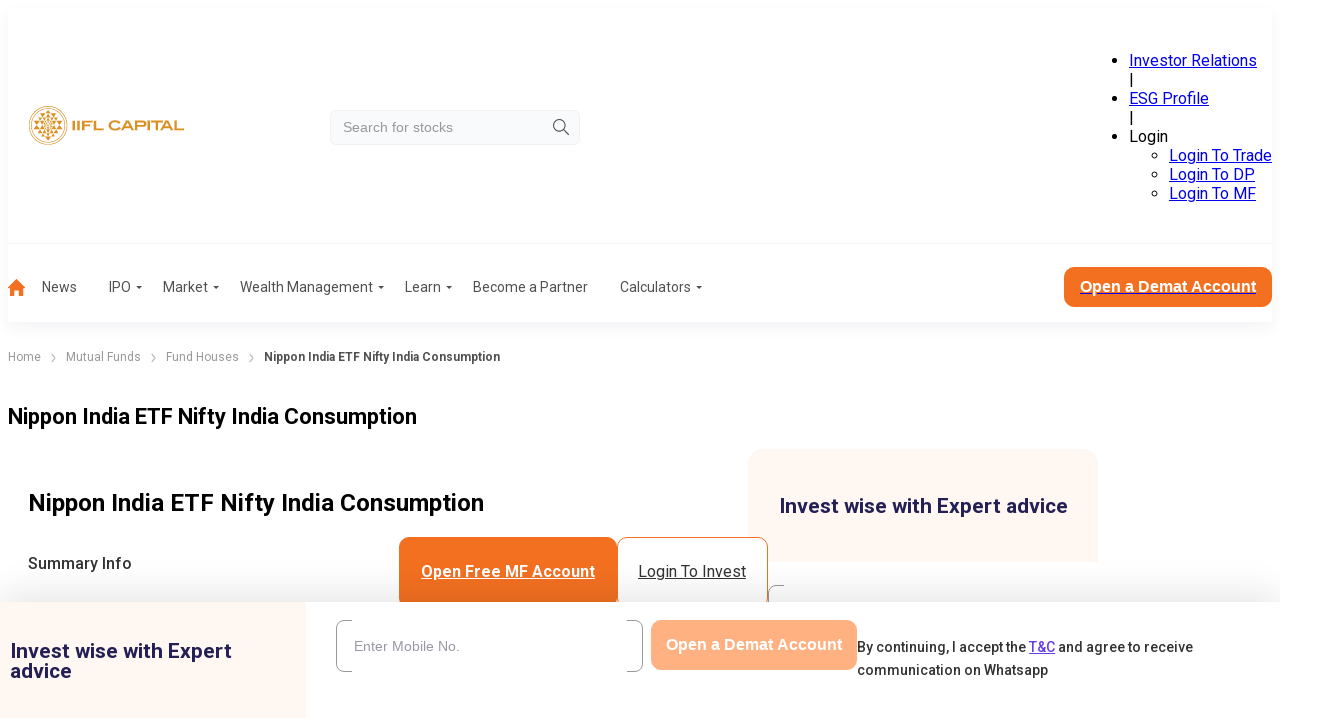

--- FILE ---
content_type: text/css; charset=UTF-8
request_url: https://www.indiainfoline.com/_next/static/css/a92f7ae6f7319b0c.css
body_size: 3035
content:
.PBK8bS [data-class*=menuLabelList] label p{min-width:162px}.J7ANfb{color:#333;font-size:18px;font-weight:700;line-height:21.09px;margin-bottom:20px}@media(min-width:1200px){.J7ANfb{font-size:22px;line-height:25.78px}.W5BDCL{display:none}}.ORGuPx{display:none}@media(min-width:1200px){.ORGuPx{display:block}}.qx4XPH{margin-bottom:20px}@media(min-width:1200px){.qx4XPH{margin-bottom:30px}}.qx4XPH .eEiSEm{margin-bottom:31px}.qx4XPH .eEiSEm .c1aHA7{font-size:16px;font-weight:600;line-height:24px;margin-bottom:11px}@media(min-width:1200px){.qx4XPH .eEiSEm .c1aHA7{font-size:18px;line-height:21.09px;margin-bottom:16px}}.qx4XPH .eEiSEm .b4rtbC{color:#999;font-size:12px;font-weight:400;line-height:14.06px}@media(min-width:1200px){.qx4XPH .eEiSEm .b4rtbC{font-size:14px;font-weight:400;line-height:16.41px}}.VfVgwD{display:flex;flex-direction:column-reverse;gap:20px}@media(min-width:1200px){.VfVgwD{flex-direction:row;gap:30px}}.zBt5qw{display:flex;flex-direction:column;gap:20px;width:100%}@media(min-width:1200px){.zBt5qw{gap:30px;max-width:750px;width:100%}}.zBt5qw ._3EOBi7 [data-class*=itemCard] [data-class*=itemTitle]{font-size:14px;font-weight:700;line-height:18px;margin-bottom:12px}@media(min-width:1200px){.zBt5qw ._3EOBi7 [data-class*=itemCard] [data-class*=itemTitle]{font-size:20px;line-height:23.44px}}.zBt5qw ._3EOBi7 [data-class*=itemCard] [data-class*=shortInfo]{font-size:12px;font-weight:400;line-height:18px}@media(min-width:1200px){.zBt5qw ._3EOBi7 [data-class*=itemCard] [data-class*=shortInfo]{font-size:14px;line-height:21px}}.zBt5qw ._3EOBi7 [data-class*=itemCard] [data-class*=dateTimeParaTag]{font-weight:400;line-height:14.06px}.zBt5qw ._3EOBi7 .oFeiAa .NLa5IJ{color:#5a51a3;font-size:16px;font-weight:600;line-height:18.75px;text-transform:uppercase}@media(min-width:1200px){.zBt5qw ._3EOBi7 .oFeiAa .NLa5IJ{font-size:18px;line-height:21.09px}}.zBt5qw ._3EOBi7 .oFeiAa .U9_BbN{margin-bottom:10px}.zBt5qw ._3EOBi7 .oFeiAa .U9_BbN a{font-size:16px;font-weight:400;line-height:18.75px}@media(min-width:1200px){.zBt5qw ._3EOBi7 .oFeiAa .U9_BbN a{font-size:18px;line-height:21.09px}}.zBt5qw ._3EOBi7 .oFeiAa>div:not(:last-child){border-bottom:1px dotted #d8d8d8;margin-bottom:21px;padding-bottom:22px}.Gzvxwr{display:flex;flex-direction:column;gap:20px;width:100%}@media(min-width:1200px){.Gzvxwr{gap:30px;max-width:350px}}._7_tZzv img{border-radius:20px}.FDXhuJ [data-class*=expertFormWrapper]{margin-top:0}.IYACzK [data-class*=itemCard]{border-bottom:1px dotted #d8d8d8;margin-bottom:22px;padding-bottom:20px}.IYACzK [data-class*=itemCard] [data-class*=itemTitle]{font-size:16px;line-height:20px;margin-bottom:14px}@media(min-width:1200px){.IYACzK [data-class*=itemCard] [data-class*=itemTitle]{line-height:18.75px}}.IYACzK [data-class*=itemCard] [data-class*=dateTimeParaTag]{display:none}.IYACzK [data-class*=shortInfo]{line-height:21px}.IYACzK [data-class*=itemCard]:last-child{margin-bottom:30px}.IYACzK .lt0bNa{color:#5a51a3;font-size:16px;font-weight:600;line-height:18.75px;text-transform:uppercase}@media(min-width:1200px){.IYACzK .lt0bNa{font-size:18px;line-height:21.09px}}.IYACzK .U9_BbN{margin-bottom:10px}.IYACzK .U9_BbN a{font-size:16px;font-weight:400;line-height:18.75px}@media(min-width:1200px){.IYACzK .U9_BbN a{font-size:18px;line-height:21.09px}}.dSbkX_{display:none}@media(min-width:1200px){.dSbkX_{display:block}}.UxVSQm{display:block}@media(min-width:1200px){.UxVSQm{display:none}}.xL1Vmd{color:#333}.S9C6UH .ZFHQlA{font-size:16px;font-weight:600;line-height:18.75px}@media(min-width:1200px){.S9C6UH .ZFHQlA{font-size:18px;line-height:21.09px}}.gpoXhs{color:#333;font-size:14px;font-weight:400;line-height:22px}.gpoXhs h1{color:#333;font-size:18px;font-weight:600;margin-bottom:20px}@media(min-width:1200px){.gpoXhs h1{font-size:30px}}.gpoXhs h2{color:#5a51a3;font-size:16px;font-weight:600;list-style:18.75px;margin-bottom:20px;text-transform:none}@media(min-width:1200px){.gpoXhs h2{font-size:18px;font-weight:21px}}.gpoXhs h3{color:#333;font-size:14px;font-weight:600;margin-bottom:10px}@media(min-width:1200px){.gpoXhs h3{font-size:16px}}.gpoXhs h4{color:#333;font-size:12px;font-weight:600;margin-bottom:10px}@media(min-width:1200px){.gpoXhs h4{font-size:14px}}.gpoXhs h5{color:#333;font-size:11px;font-weight:600;margin-bottom:10px}@media(min-width:1200px){.gpoXhs h5{font-size:13px}}.gpoXhs a,.gpoXhs div{font-weight:400;margin-bottom:10px}.gpoXhs p{color:#333;font-size:14px;line-height:22px;margin-bottom:14px}@media(min-width:1200px){.gpoXhs p{line-height:22px;margin-bottom:14px}}.gpoXhs figure{display:flex;flex-direction:column;margin:0 0 16px;padding:0}.gpoXhs figure img,.gpoXhs img{display:block;height:auto;margin:10px 0;max-width:100%}.gpoXhs figure[class*=alignleft],.gpoXhs img[align=left]{float:left;margin-right:8px}.gpoXhs em,.gpoXhs figcaption{color:#777;font-size:14px;font-style:italic;text-align:left}.gpoXhs em a,.gpoXhs figcaption a{font-size:14px!important}.gpoXhs ol,.gpoXhs ul{margin-bottom:20px}.gpoXhs ol li,.gpoXhs ul li{color:#333;font-size:14px;margin-bottom:15px}.gpoXhs ol li::marker,.gpoXhs ul li::marker{color:#f37021}.gpoXhs ol li p,.gpoXhs ol li ul li,.gpoXhs ul li p,.gpoXhs ul li ul li{color:#333;font-size:14px;line-height:22px}.gpoXhs>ul>li{color:#333;font-size:14px;font-weight:22px}.gpoXhs blockquote{font-size:20px;font-weight:600;line-height:26px;margin:0}@media(min-width:1200px){.gpoXhs blockquote{font-size:24px}}.gpoXhs .UupA9L{background-color:#007bff;border-radius:5px;color:#fff;display:inline-block;padding:10px 20px;text-decoration:none;transition:background-color .3s}.gpoXhs .UupA9L:hover{background-color:#0056b3}.gpoXhs a{color:#633ee3}.gpoXhs strong{font-weight:700}.gpoXhs>:last-child,.gpoXhs>:last-child :last-child{margin-bottom:0}.bsmsKU{background:#fff;border-radius:20px;padding:20px;width:100%}.bsmsKU h2{font-size:16px;font-weight:600;line-height:26px;margin-bottom:20px}@media(min-width:1200px){.bsmsKU h2{font-size:18px}}.bsmsKU h5{color:#333;font-size:14px;font-weight:600;line-height:16.41px}.bsmsKU a{color:#333;font-size:12px;font-weight:400;line-height:21px}.bsmsKU a:hover{color:#633ee3;text-decoration:underline}.bsmsKU ._yerD2{border-bottom:1px dotted rgba(0,0,0,.2);display:flex;flex-direction:column;padding:20px 0 20.63px}.bsmsKU ._yerD2 h5{padding-bottom:15px}.bsmsKU ._yerD2 a:not(:last-child){padding-bottom:20px}.bsmsKU ._yerD2:first-child{padding:0 0 20.63px}.bsmsKU ._yerD2:last-child{border-bottom:none;padding:0}.bsmsKU .Dcwuvq{align-items:flex-start;display:flex;flex-direction:column}@media(min-width:1200px){.bsmsKU .Dcwuvq{flex-direction:row}}.bsmsKU .Dcwuvq ._yerD2{width:100%}@media(min-width:1200px){.bsmsKU .Dcwuvq ._yerD2{border-bottom:none;border-right:1px dashed #d8d8d8;padding:0 60px;width:-moz-max-content;width:max-content}.bsmsKU .Dcwuvq ._yerD2:first-child{padding:0 60px 0 0}}.bsmsKU .Dcwuvq ._yerD2:last-child{border-right:none}.bsmsKU .DbIMqa ._5eL942{color:#333}.V2Nk40 [data-class*=menuLabelList] label p{min-width:99px}.OLjvFC{color:#333;font-size:18px;font-weight:700;line-height:21px;margin-bottom:20px}@media(min-width:1200px){.OLjvFC{font-size:22px;line-height:26px}}.g4_RoE{color:#5a51a3;font-size:16px;font-weight:600;line-height:18.75px;text-transform:uppercase}@media(min-width:1200px){.g4_RoE{font-size:18px;line-height:21.09px}}._5n01jA{margin-bottom:20px}@media(min-width:1200px){._5n01jA{margin-bottom:30px}}.FdReyy{display:flex;flex-direction:column-reverse;gap:20px}@media(min-width:1200px){.FdReyy{flex-direction:row;gap:30px}}.d26wer{display:flex;flex-direction:column;gap:20px;width:100%}@media(min-width:1200px){.d26wer{gap:30px;max-width:750px;width:100%}}.d26wer .lrJ1jr .J6tikY .HPLgFz{line-height:18.75px}@media(min-width:1200px){.d26wer .lrJ1jr .J6tikY .HPLgFz{line-height:21.09px}}.d26wer .lrJ1jr .J6tikY [data-class*=shortInfo]{font-weight:400;line-height:21px}.d26wer .lrJ1jr .J6tikY [data-class*=titleAndDesc] h3{font-size:16px;line-height:22px}@media(min-width:1200px){.d26wer .lrJ1jr .J6tikY [data-class*=titleAndDesc] h3{line-height:18.75px}}.d26wer .lrJ1jr .J6tikY [data-class*=titleAndDesc] p{line-height:20px}@media(min-width:1200px){.d26wer .lrJ1jr .J6tikY [data-class*=titleAndDesc] p{line-height:21px}}.d26wer .lrJ1jr .J6tikY [data-class*=titleAndDesc] p:last-child{line-height:14.06px}.d26wer .lrJ1jr .J6tikY .eYAEJN{margin-bottom:10px}.d26wer .lrJ1jr .J6tikY .eYAEJN a{font-size:16px;font-weight:400;line-height:18.75px}@media(min-width:1200px){.d26wer .lrJ1jr .J6tikY .eYAEJN a{font-size:18px;line-height:21.09px}}.d26wer .lrJ1jr .J6tikY>div:not(:last-child){border-bottom:1px dotted #d8d8d8;margin-bottom:21px;padding-bottom:22px}.J7Q_dq{display:flex;flex-direction:column;gap:20px;width:100%}@media(min-width:1200px){.J7Q_dq{gap:30px;max-width:350px}}._3IboNF img{border-radius:20px}._9t89ER [data-class*=expertFormWrapper]{margin-top:0}.pupxEn [data-class*=itemCard]{border-bottom:1px dotted #d8d8d8;margin-bottom:22px;padding-bottom:20px}.pupxEn [data-class*=itemCard] [data-class*=itemTitle]{font-size:16px;line-height:20px;margin-bottom:14px}@media(min-width:1200px){.pupxEn [data-class*=itemCard] [data-class*=itemTitle]{line-height:18.75px}}.pupxEn [data-class*=itemCard] [data-class*=dateTimeParaTag]{display:none}.pupxEn [data-class*=shortInfo]{line-height:21px}.pupxEn [data-class*=itemCard]:last-child{margin-bottom:30px}.pupxEn .eYAEJN{margin-bottom:10px}.pupxEn .eYAEJN a{font-size:16px;font-weight:400;line-height:18.75px}@media(min-width:1200px){.pupxEn .eYAEJN a{font-size:18px;line-height:21.09px}}.RKe1qb{display:none}@media(min-width:1200px){.RKe1qb{display:block}}._6PMA0y{display:block}@media(min-width:1200px){._6PMA0y{display:none}}._8TvIqQ{color:#333}.PnquaK [data-class*=tableVarB-Outer] table{margin-bottom:0;margin-top:0}.PnquaK [data-class*=tableVarB-Outer] table thead tr th:first-child{padding-left:0}.PnquaK [data-class*=tableVarB-Outer] table tbody tr td{padding:15px}@media(min-width:1200px){.PnquaK [data-class*=tableVarB-Outer] table tbody tr td{padding:20px}}.PnquaK [data-class*=tableVarB-Outer] table tbody tr td:first-child{padding-left:0}.mMvzOP{color:#5a51a3;font-size:16px;font-weight:600;line-height:24px;margin-bottom:10px}@media(min-width:1200px){.mMvzOP{font-size:18px;font-weight:600;line-height:21.09px}}.IetaY4{font-size:12px;font-weight:400;line-height:16px}@media(min-width:1200px){.IetaY4{font-size:14px;line-height:18px}}.IetaY4:hover{color:#f37021;cursor:pointer;-webkit-text-decoration:underline #f37021;text-decoration:underline #f37021}.i1oLtF{font-size:12px;font-weight:400;line-height:16px}@media(min-width:1200px){.i1oLtF{font-size:14px;line-height:18px}}.SLmB8B{font-size:12px;font-weight:400;line-height:21px}@media(min-width:1200px){.SLmB8B{font-size:14px}}.ExheTS,.NMGbYM{font-size:12px;line-height:21px}@media(min-width:1200px){.ExheTS,.NMGbYM{font-size:14px;font-weight:400}}.qcPjY3{color:#2dc06b}._9BnwcN{color:#e6371f}._daZrE{display:flex;flex-flow:row wrap;gap:20px;margin-bottom:12px}._daZrE [data-class*=dropdown-Outer] label{line-height:25px}.vMLNUA{display:flex;flex-direction:column;gap:20px;row-gap:15px}@media(min-width:1200px){.vMLNUA{flex-direction:row;gap:30px}}.vMLNUA .CSHDhH fieldset{background-color:#fff;border:none;border-radius:5px;margin-bottom:2px}.vMLNUA .CSHDhH label{font-size:12px;padding:9px 15px;text-align:center}.vMLNUA .CSHDhH input:checked+label{background-color:#ffebd8;border-radius:5px;color:#f26f21;font-size:12px;font-weight:700;padding:9px 15px}.QsQcTx [data-class*=selectedValue],._6wPOwg [data-class*=selectedValue]{overflow:hidden;text-overflow:ellipsis;white-space:nowrap;width:105px}.dq7HLM{color:#333;font-size:14px;font-weight:400;line-height:22px;max-height:450px;overflow:hidden;overflow-y:auto;scrollbar-width:thin}.dq7HLM h1{color:#333;font-size:18px;font-weight:600;margin-bottom:20px}@media(min-width:1200px){.dq7HLM h1{font-size:30px}}.dq7HLM h2{color:#5a51a3;font-size:16px;font-weight:600;list-style:18.75px;margin-bottom:20px;text-transform:none}@media(min-width:1200px){.dq7HLM h2{font-size:18px;font-weight:21px}}.dq7HLM h3{color:#333;font-size:14px;font-weight:600;margin-bottom:10px}@media(min-width:1200px){.dq7HLM h3{font-size:16px}}.dq7HLM h4{color:#333;font-size:12px;font-weight:600;margin-bottom:10px}@media(min-width:1200px){.dq7HLM h4{font-size:14px}}.dq7HLM h5{color:#333;font-size:11px;font-weight:600;margin-bottom:10px}@media(min-width:1200px){.dq7HLM h5{font-size:13px}}.dq7HLM a,.dq7HLM div{font-weight:400;margin-bottom:10px}.dq7HLM p{color:#333;font-size:14px;line-height:22px;margin-bottom:14px}@media(min-width:1200px){.dq7HLM p{line-height:22px;margin-bottom:14px}}.dq7HLM figure{display:flex;flex-direction:column;margin:0 0 16px;padding:0}.dq7HLM figure img,.dq7HLM img{display:block;height:auto;margin:10px 0;max-width:100%}.dq7HLM figure[class*=alignleft],.dq7HLM img[align=left]{float:left;margin-right:8px}.dq7HLM em,.dq7HLM figcaption{color:#777;font-size:14px;font-style:italic;text-align:left}.dq7HLM em a,.dq7HLM figcaption a{font-size:14px!important}.dq7HLM ol,.dq7HLM ul{margin-bottom:20px}.dq7HLM ol li,.dq7HLM ul li{color:#333;font-size:14px;margin-bottom:15px}.dq7HLM ol li::marker,.dq7HLM ul li::marker{color:#f37021}.dq7HLM ol li p,.dq7HLM ol li ul li,.dq7HLM ul li p,.dq7HLM ul li ul li{color:#333;font-size:14px;line-height:22px}.dq7HLM>ul>li{color:#333;font-size:14px;font-weight:22px}.dq7HLM blockquote{font-size:20px;font-weight:600;line-height:26px;margin:0}@media(min-width:1200px){.dq7HLM blockquote{font-size:24px}}.dq7HLM ._6NQoWz{background-color:#007bff;border-radius:5px;color:#fff;display:inline-block;padding:10px 20px;text-decoration:none;transition:background-color .3s}.dq7HLM ._6NQoWz:hover{background-color:#0056b3}.dq7HLM a{color:#633ee3}.dq7HLM strong{font-weight:700}.dq7HLM>:last-child,.dq7HLM>:last-child :last-child{margin-bottom:0}.fkHLZH{border-radius:5px;font-size:12px;padding:20px 0}@media(min-width:1200px){.fkHLZH{font-size:14px}}.w087XG [data-class*=menuLabelList] label p{min-width:162px}.qVK6r3{color:#333;font-size:18px;font-weight:700;line-height:21px;margin-bottom:20px}@media(min-width:1200px){.qVK6r3{font-size:22px;line-height:26px}}.iV87l3{color:#5a51a3;font-size:16px;font-weight:600;line-height:18.75px;text-transform:uppercase}@media(min-width:1200px){.iV87l3{font-size:18px;line-height:21.09px}}.jkzlix{margin-bottom:20px}@media(min-width:1200px){.jkzlix{margin-bottom:30px}}.jkzlix .LqIBEL{margin-bottom:31px}.jkzlix .LqIBEL .Iolvbq{font-size:16px;font-weight:600;line-height:24px;margin-bottom:11px}@media(min-width:1200px){.jkzlix .LqIBEL .Iolvbq{font-size:18px;line-height:21.09px;margin-bottom:16px}}.jkzlix .LqIBEL .HmHUmX{color:#999;font-size:12px;font-weight:400;line-height:14.06px}@media(min-width:1200px){.jkzlix .LqIBEL .HmHUmX{font-size:14px;font-weight:400;line-height:16.41px}}.J9ZH_A{display:flex;flex-direction:column-reverse;gap:20px}@media(min-width:1200px){.J9ZH_A{flex-direction:row;gap:30px}}.XM8BXF{display:flex;flex-direction:column;gap:20px;width:100%}@media(min-width:1200px){.XM8BXF{gap:30px;max-width:750px;width:100%}}.XM8BXF .QEtQIJ [data-class*=itemCard] [data-class*=itemTitle]{font-size:14px;font-weight:700;line-height:18px;margin-bottom:12px}@media(min-width:1200px){.XM8BXF .QEtQIJ [data-class*=itemCard] [data-class*=itemTitle]{font-size:20px;line-height:23.44px}}.XM8BXF .QEtQIJ [data-class*=itemCard] [data-class*=shortInfo]{font-size:12px;font-weight:400;line-height:18px}@media(min-width:1200px){.XM8BXF .QEtQIJ [data-class*=itemCard] [data-class*=shortInfo]{font-size:14px;line-height:21px}}.XM8BXF .QEtQIJ [data-class*=itemCard] [data-class*=dateTimeParaTag]{font-weight:400;line-height:14.06px}.XM8BXF .QEtQIJ .QYcn_K .gPagEt{color:#5a51a3;font-size:16px;font-weight:600;line-height:18.75px;text-transform:uppercase}@media(min-width:1200px){.XM8BXF .QEtQIJ .QYcn_K .gPagEt{font-size:18px;line-height:21.09px}}.XM8BXF .QEtQIJ .QYcn_K .oaqA8p{margin-bottom:10px}.XM8BXF .QEtQIJ .QYcn_K .oaqA8p a{font-size:16px;font-weight:400;line-height:18.75px}@media(min-width:1200px){.XM8BXF .QEtQIJ .QYcn_K .oaqA8p a{font-size:18px;line-height:21.09px}}.XM8BXF .QEtQIJ .QYcn_K>div:not(:last-child){border-bottom:1px dotted #d8d8d8;margin-bottom:21px;padding-bottom:22px}.Rs7GWk{display:flex;flex-direction:column;gap:20px;width:100%}@media(min-width:1200px){.Rs7GWk{gap:30px;max-width:350px}}.IcWAJu img{border-radius:20px}.d190wV [data-class*=expertFormWrapper]{margin-top:0}._6Z7RS [data-class*=itemCard]{border-bottom:1px dotted #d8d8d8;margin-bottom:22px;padding-bottom:20px}._6Z7RS [data-class*=itemCard] [data-class*=itemTitle]{font-size:16px;line-height:20px;margin-bottom:14px}@media(min-width:1200px){._6Z7RS [data-class*=itemCard] [data-class*=itemTitle]{line-height:18.75px}}._6Z7RS [data-class*=itemCard] [data-class*=dateTimeParaTag]{display:none}._6Z7RS [data-class*=shortInfo]{font-weight:400;line-height:21px}._6Z7RS [data-class*=itemCard]:last-child{margin-bottom:30px}._6Z7RS .oaqA8p{margin-bottom:10px}._6Z7RS .oaqA8p a{font-size:16px;font-weight:400;line-height:18.75px}@media(min-width:1200px){._6Z7RS .oaqA8p a{font-size:18px;line-height:21.09px}}.vg2UY7{display:none}@media(min-width:1200px){.vg2UY7{display:block}}._1UIjXv{display:block}@media(min-width:1200px){._1UIjXv{display:none}}._7bH4ov{color:#333}.eIIXQU h2{line-height:22.09px}.f9l9om{color:#333;font-size:14px;font-weight:400;line-height:22px}._30ECa1 [data-class*=tableVarB-Outer] table{margin-bottom:0;margin-top:0}._30ECa1 [data-class*=tableVarB-Outer] table thead tr th:first-child{padding-left:0}._30ECa1 [data-class*=tableVarB-Outer] table tbody tr td{padding:15px}@media(min-width:1200px){._30ECa1 [data-class*=tableVarB-Outer] table tbody tr td{padding:20px}}._30ECa1 [data-class*=tableVarB-Outer] table tbody tr td:first-child{padding-left:0}.wEIVV_{font-size:12px;line-height:16px}@media(min-width:1200px){.wEIVV_{font-size:14px;line-height:18px}}.wEIVV_:hover{color:#f37021;cursor:pointer;-webkit-text-decoration:underline #f37021;text-decoration:underline #f37021}.Kdkjb9{font-size:12px;line-height:16px}@media(min-width:1200px){.Kdkjb9{font-size:14px;line-height:18px}}.k81sjX{font-size:12px;line-height:21px}@media(min-width:1200px){.k81sjX{font-size:14px;line-height:21px}}.dhv4Gh{font-size:12px;line-height:16px}@media(min-width:1200px){.dhv4Gh{font-size:14px;line-height:21px}}.QQDLrj{align-items:center;display:flex;gap:5px;justify-content:end}.QQDLrj span{font-size:12px;font-weight:400;line-height:16px}@media(min-width:1200px){.QQDLrj span{font-size:14px;line-height:21px}}.MUh1EB{color:#2dc06b}.wbvJTr{color:#e6371f}.c7SD6P{align-items:end;display:flex;gap:15px;margin-bottom:15px}@media(min-width:1200px){.c7SD6P{gap:0;justify-content:space-between}}.c7SD6P .U3qziQ ._836iTx{background-color:#f9fafb;background-position:calc(100% - 10px) 8px;background-repeat:no-repeat;background-size:16px;border:1px solid #f0f2f4;border-radius:6px;color:#333;font-size:14px;height:35px;outline:none;padding:12px 40px 12px 12px;transition:width .4s ease-in-out;width:100%}@media(min-width:1200px){.c7SD6P .U3qziQ ._836iTx{min-width:245px}}.c7SD6P .U3qziQ ._836iTx::-moz-placeholder{color:#999;font-size:12px;line-height:14.06px}.c7SD6P .U3qziQ ._836iTx::placeholder{color:#999;font-size:12px;line-height:14.06px}.jPuWSB{padding-top:30px}@media(min-width:1200px){.jPuWSB{font-size:18px;line-height:21px}}.JRP9b3 [data-class*=selectedValue]{overflow:hidden;text-align:left;text-overflow:ellipsis;white-space:nowrap;width:85px}@media(min-width:1200px){.JRP9b3 [data-class*=selectedValue]{width:152px}}.JRP9b3 [data-class*=dropdown]{margin-top:0;width:130px}@media(min-width:1200px){.JRP9b3 [data-class*=dropdown]{width:200px}}.JRP9b3 [data-class*=dropdown] button{height:35px}@media(min-width:1200px){.JRP9b3 [data-class*=dropdown] button{height:40px}}.QMpkwi{color:#333;font-size:14px;font-weight:400;line-height:22px;max-height:450px;overflow:hidden;overflow-y:auto;scrollbar-width:thin}.QMpkwi h1{color:#333;font-size:18px;font-weight:600;margin-bottom:20px}@media(min-width:1200px){.QMpkwi h1{font-size:30px}}.QMpkwi h2{color:#5a51a3;font-size:16px;font-weight:600;list-style:18.75px;margin-bottom:20px;text-transform:none}@media(min-width:1200px){.QMpkwi h2{font-size:18px;font-weight:21px}}.QMpkwi h3{color:#333;font-size:14px;font-weight:600;margin-bottom:10px}@media(min-width:1200px){.QMpkwi h3{font-size:16px}}.QMpkwi h4{color:#333;font-size:12px;font-weight:600;margin-bottom:10px}@media(min-width:1200px){.QMpkwi h4{font-size:14px}}.QMpkwi h5{color:#333;font-size:11px;font-weight:600;margin-bottom:10px}@media(min-width:1200px){.QMpkwi h5{font-size:13px}}.QMpkwi a,.QMpkwi div{font-weight:400;margin-bottom:10px}.QMpkwi p{color:#333;font-size:14px;line-height:22px;margin-bottom:14px}@media(min-width:1200px){.QMpkwi p{line-height:22px;margin-bottom:14px}}.QMpkwi figure{display:flex;flex-direction:column;margin:0 0 16px;padding:0}.QMpkwi figure img,.QMpkwi img{display:block;height:auto;margin:10px 0;max-width:100%}.QMpkwi figure[class*=alignleft],.QMpkwi img[align=left]{float:left;margin-right:8px}.QMpkwi em,.QMpkwi figcaption{color:#777;font-size:14px;font-style:italic;text-align:left}.QMpkwi em a,.QMpkwi figcaption a{font-size:14px!important}.QMpkwi ol,.QMpkwi ul{margin-bottom:20px}.QMpkwi ol li,.QMpkwi ul li{color:#333;font-size:14px;margin-bottom:15px}.QMpkwi ol li::marker,.QMpkwi ul li::marker{color:#f37021}.QMpkwi ol li p,.QMpkwi ol li ul li,.QMpkwi ul li p,.QMpkwi ul li ul li{color:#333;font-size:14px;line-height:22px}.QMpkwi>ul>li{color:#333;font-size:14px;font-weight:22px}.QMpkwi blockquote{font-size:20px;font-weight:600;line-height:26px;margin:0}@media(min-width:1200px){.QMpkwi blockquote{font-size:24px}}.QMpkwi .e3sgsj{background-color:#007bff;border-radius:5px;color:#fff;display:inline-block;padding:10px 20px;text-decoration:none;transition:background-color .3s}.QMpkwi .e3sgsj:hover{background-color:#0056b3}.QMpkwi a{color:#633ee3}.QMpkwi strong{font-weight:700}.QMpkwi>:last-child,.QMpkwi>:last-child :last-child{margin-bottom:0}.DX8f4u{border-radius:5px;font-size:12px;padding:20px 0}@media(min-width:1200px){.DX8f4u{font-size:14px}}

--- FILE ---
content_type: text/css; charset=UTF-8
request_url: https://www.indiainfoline.com/_next/static/css/9756036a4ead1ec8.css
body_size: 1359
content:
.fGDXST{display:flex;flex-direction:column;gap:20px}@media(min-width:1200px){.fGDXST{flex-direction:row;gap:30px}}.Qe0OiI{font-size:18px;font-weight:700;line-height:21.09px;margin-bottom:20px}@media(min-width:1200px){.Qe0OiI{font-size:22px;line-height:25.78px}}._8iPOEu{display:flex;flex-direction:column-reverse;gap:30px;justify-content:space-between}._8iPOEu p{color:#333;font-size:16px;font-weight:500;line-height:22px}._8iPOEu aside{display:flex;gap:20px}._8iPOEu aside a{font-size:14px;line-height:16.41px;padding:0 9px}@media(min-width:1200px){._8iPOEu aside a{font-size:16px;line-height:18.75px;padding:14px 21px 15px 20px}._8iPOEu aside a:first-child{padding:14px 21px 15px}._8iPOEu{flex-direction:row}}.sQOxWB{color:#333;display:flex;padding:20px 0 21px}.sQOxWB:not(:last-child){border-bottom:1px solid hsla(0,0%,60%,.2)}.sQOxWB:last-child{padding-bottom:0}.sQOxWB .M_T_YV{color:#333;flex-shrink:0;font-size:14px;font-weight:400;line-height:18px;width:44%}@media(min-width:1200px){.sQOxWB .M_T_YV{line-height:21px;width:35%}}.sQOxWB .iVLsXC{color:#333;font-size:14px;font-weight:400;line-height:18px;text-wrap:wrap}@media(min-width:1200px){.sQOxWB .iVLsXC{line-height:21px}}.mnFx48{display:flex;flex-direction:column;gap:20px;width:100%}@media(min-width:1200px){.mnFx48{gap:30px;max-width:740px}.mnFx48 .wQjSHz div:first-child{padding:20px}}.nVfSe5{display:block}@media(min-width:1200px){.nVfSe5{display:none}}.hkb_Lg{display:none}@media(min-width:1200px){.hkb_Lg{display:block}}.imnk0C{display:flex;flex-direction:column;gap:20px}@media(min-width:1200px){.imnk0C{gap:30px;max-width:350px}}.s3MgyX{margin-top:20px}.s3MgyX .hpslEU,.s3MgyX strong{font-size:14px;line-height:21px}.s3MgyX strong{color:#333}.V74Ibh .rgU0mi{display:flex;flex-direction:column;gap:30px}@media(min-width:1200px){.V74Ibh .rgU0mi{flex-direction:row;gap:38px}}.V74Ibh .iLyXWY{display:flex;flex:1 1;flex-direction:column;gap:13px}@media(min-width:1200px){.V74Ibh .iLyXWY{gap:23px}}.V74Ibh .m_eo3S{color:#333;font-size:16px;font-weight:500}.V74Ibh .ltqJRR{display:flex;flex-direction:column}.V74Ibh .xBy_CE{border-bottom:1px dotted #515151;display:flex;gap:15px;justify-content:space-between;padding:15px 0}.V74Ibh .xBy_CE:last-child{border-bottom:none}.V74Ibh .xBy_CE span{color:#999;display:block;font-size:12px;font-weight:500;line-height:14.06px}.V74Ibh .xBy_CE span:last-child{width:50%}@media(min-width:1200px){.V74Ibh .xBy_CE span:last-child{width:40%}.V74Ibh .xBy_CE span{font-size:14px;line-height:16.41px}}.V74Ibh .gOOeiv{color:#999}.V74Ibh .P96R5q{color:#333}.DcNVPn .UCmQMS{border-bottom:1px dotted #515151;color:#999;display:flex;font-size:12px;font-weight:500;line-height:14.06px;padding-bottom:13px}@media(min-width:1200px){.DcNVPn .UCmQMS{font-size:14px;font-weight:500;line-height:16.41px;padding-bottom:11px}}.DcNVPn .UCmQMS span{flex:0 1 50%}.DcNVPn .bo1Kwg{border-bottom:1px solid #ebebeb;display:flex;font-size:14px;font-weight:400;line-height:18px;padding:15px 0}.DcNVPn .bo1Kwg:last-child{border-bottom:none}@media(min-width:1200px){.DcNVPn .bo1Kwg{font-size:14px;line-height:18px}}.DcNVPn .bo1Kwg span{flex:0 1 50%}.cBhU1R .Z9YBFE{color:#999;font-size:14px;font-weight:400;line-height:16.41px;margin-top:-10px}@media(min-width:1200px){.cBhU1R .Z9YBFE{margin-top:20px}}.nQSu5j .Eq_iIx{max-height:500px;max-width:100%;overflow-x:auto;scrollbar-width:thin}.nQSu5j .Eq_iIx table{display:table;width:100%}.nQSu5j .Eq_iIx table thead tr{border-bottom:1px dotted #515151}.nQSu5j .Eq_iIx table thead tr th{font-size:14px;font-weight:500;line-height:16.41px;padding-bottom:12.5px}.nQSu5j .Eq_iIx table thead tr th .UCmQMS{display:flex;gap:6px;justify-content:flex-end}.nQSu5j .Eq_iIx table thead tr th .UCmQMS ._4GDXlk{color:#515151;flex-shrink:0}.nQSu5j .Eq_iIx table thead tr th .UCmQMS ._4GDXlk svg{height:auto;width:9.35px}.nQSu5j .Eq_iIx table thead tr>th:first-child .UCmQMS,.nQSu5j .Eq_iIx table thead tr>th:nth-child(2) .UCmQMS,.nQSu5j .Eq_iIx table thead tr>th:nth-child(3) .UCmQMS{justify-content:flex-start}.nQSu5j .Eq_iIx table thead.TMU9Jy{background-color:#fff;position:sticky;top:0;z-index:3}.nQSu5j .Eq_iIx table tbody tr{border-bottom:1px solid #ebebeb}.nQSu5j .Eq_iIx table tbody tr td{color:#333;line-height:16px;padding-bottom:23px;padding-top:23px;text-align:left}.nQSu5j .Eq_iIx table tbody tr td:nth-child(4),.nQSu5j .Eq_iIx table tbody tr td:nth-child(5),.nQSu5j .Eq_iIx table tbody tr td:nth-child(6){text-align:right}.nQSu5j .Eq_iIx table tbody tr td:nth-child(3){max-width:-moz-min-content;max-width:min-content;text-wrap:wrap}.nQSu5j .Eq_iIx table tbody tr td.ntUJst{color:#333;font-size:14px;font-weight:500;line-height:22px}@media(min-width:1200px){.nQSu5j .Eq_iIx table tbody tr td.ntUJst{font-size:16px;line-height:22px}}.Xy0aVB{height:350px}.cSHJTB{margin-bottom:30px}.cSHJTB .e4thYp{color:#5a51a3;font-size:16px;font-weight:600;line-height:24px;margin-bottom:10px}@media(min-width:1200px){.cSHJTB .e4thYp{font-size:18px;font-weight:600;line-height:21.09px}}.cSHJTB .MOka95{color:#999;font-size:12px;font-weight:400;line-height:14.06px;margin-bottom:0}@media(min-width:1200px){.cSHJTB .MOka95{font-size:14px;font-weight:400;line-height:16.41px;margin-bottom:0}}.UrJfGN{background-size:16px;border:1px solid #bfbfbf;border-radius:6px;font-size:14px;height:40px;line-height:16.41px;outline:none;padding:12px 40px 12px 12px;transition:width .4s ease-in-out;width:100%}.UrJfGN::-webkit-inner-spin-button,.UrJfGN::-webkit-outer-spin-button{-webkit-appearance:none;appearance:none}.UrJfGN::-moz-placeholder{color:#999}.UrJfGN::placeholder{color:#999}.OiM3it{display:flex;flex-direction:column;gap:30px;margin-bottom:20px}@media screen and (min-width:1200px){.OiM3it{margin-bottom:30px}}._4hyJCQ{align-items:end;display:flex;flex-direction:column;justify-content:space-between}@media(min-width:1200px){._4hyJCQ{flex-direction:row;gap:60px}}._4hyJCQ .L9MKlr{display:flex;flex-direction:column;gap:10px;width:100%}._4hyJCQ .L9MKlr .jphymD{color:#999;font-size:12px;font-weight:500;line-height:14.06px}._4hyJCQ .L9MKlr .jphymD span{font-weight:400}._4hyJCQ .g6F3RP,._4hyJCQ .g6F3RP .RE3OY1{width:100%}._4hyJCQ .g6F3RP .VtrFQL{display:flex;justify-content:space-between}.ZKWyyB{display:flex;justify-content:center;margin-bottom:10px}.ZKWyyB button{font-size:16px;line-height:18.75px}@media(min-width:1200px){.ZKWyyB button{font-size:18px;line-height:21.09px}}.LvhKsB{align-items:center;background-color:#f5f5f5;border-radius:10px;display:flex;gap:5px;justify-content:space-between;margin-top:20px;padding:10px}.LvhKsB .iVBT9h{color:#333;font-size:16px;font-weight:500}@media(min-width:1200px){.LvhKsB .iVBT9h{font-size:18px}}.LvhKsB ._4LYMiu{color:#333;font-size:14px}@media(min-width:1200px){.LvhKsB ._4LYMiu{font-size:16px}}.LvhKsB .uT4dQF button{background-color:#d8d8d8;border:none;border-radius:8px;color:#454545;font-size:20px;padding:0 7px}

--- FILE ---
content_type: text/css; charset=UTF-8
request_url: https://www.indiainfoline.com/_next/static/css/b956d6ab588a0e02.css
body_size: -36
content:
.gabnpv{color:#2dc06b}.tvp_0Z{color:#e6371f}.vrqytG [data-class*=tableVarB-Outer] table{margin-bottom:0;margin-top:16.5px}.vrqytG [data-class*=tableVarB-Outer] table thead tr th{padding:13.5px 15px}@media(min-width:1200px){.vrqytG [data-class*=tableVarB-Outer] table thead tr th{padding:14px 21px}}.vrqytG [data-class*=tableVarB-Outer] table thead tr th:first-child{padding-left:0}.vrqytG [data-class*=tableVarB-Outer] table tbody tr td{padding:15px 15px 16px}@media(min-width:1200px){.vrqytG [data-class*=tableVarB-Outer] table tbody tr td{padding:20px 21px 21px}}.vrqytG [data-class*=tableVarB-Outer] table tbody tr td:first-child{padding-left:0}.vrqytG [data-class*=tableVarB-Outer] table tbody tr:last-child{border-bottom:none}

--- FILE ---
content_type: application/javascript; charset=UTF-8
request_url: https://www.indiainfoline.com/_next/static/chunks/7328-18f824bc2bd14b51.js
body_size: 1727
content:
(self.webpackChunk_N_E=self.webpackChunk_N_E||[]).push([[7328],{45193:function(e,a,n){"use strict";var s=n(57437),l=n(82281),i=n.n(l),t=n(52136),r=n(71846),c=n(2265),d=n(1831),u=n(53043);a.default=e=>{let{isRangeSliderVisible:a=!0}=e,[n,l]=(0,c.useState)(26),[o,p]=(0,c.useState)(60),[m,h]=(0,c.useState)(1e5),[x,g]=(0,c.useState)(1e5),[v,j]=(0,c.useState)(12),[b,N]=(0,c.useState)(""),[S,C]=(0,c.useState)(!1),I=(e,a)=>{(0,({age:l,retAge:p,currSavings:h,monthlySavings:g,roi:j})[a])("number"==typeof e?e:Number(e.target.value))};return(0,s.jsx)("div",{className:i().retirementFundsClientWrapper,children:(0,s.jsxs)(r.Z,{children:[(0,s.jsxs)("div",{className:i().divWithDescription,children:[(0,s.jsx)("h2",{className:i().cardTitle,children:"MY WEALTH AT RETIREMENT"}),(0,s.jsx)("p",{className:i().cardDescription,children:"Calculate the worth of your wealth at retirement"})]}),(0,s.jsxs)("div",{className:i().interactionsDiv,children:[(0,s.jsxs)("div",{className:i().inputAndSlider,children:[(0,s.jsxs)("div",{className:i().labelAndInput,"data-id":"input",children:[(0,s.jsxs)("label",{className:i().label,htmlFor:"ageInput",children:["My Age ",(0,s.jsx)("span",{children:"(years)"})]}),(0,s.jsx)("input",{type:"number",className:i().input,id:"ageInput",value:n,onChange:e=>I(e,"age")})]}),a&&(0,s.jsx)("div",{className:i().rangeSliderDiv,children:(0,s.jsx)(t.Z,{min:15,max:85,value:n,id:"age",minLabel:"15 Years",maxLabel:"85 Years",onRangeChange:e=>I(e,"age")})})]}),(0,s.jsxs)("div",{className:i().inputAndSlider,children:[(0,s.jsxs)("div",{className:i().labelAndInput,"data-id":"input",children:[(0,s.jsxs)("label",{className:i().label,htmlFor:"RetAgeInput",children:["Age I Plan to Retire ",(0,s.jsx)("span",{children:"(years)"})]}),(0,s.jsx)("input",{type:"number",className:i().input,id:"retAgeInput",value:o,onBlur:e=>{let a=Number(e.target.value),n=inputValue;return a<min?n=min:a>max&&(n=max),n!==inputValue&&onInputChange&&onInputChange(n,id),a},onChange:e=>I(e,"retAge")})]}),a&&(0,s.jsx)("div",{className:i().rangeSliderDiv,children:(0,s.jsx)(t.Z,{min:40,max:60,value:o,minLabel:"40 Years",maxLabel:"60 Years",id:"retAge",onRangeChange:e=>I(e,"retAge")})})]}),(0,s.jsxs)("div",{className:i().inputAndSlider,children:[(0,s.jsxs)("div",{className:i().labelAndInput,"data-id":"input",children:[(0,s.jsxs)("label",{className:i().label,htmlFor:"currSavingsInput",children:["Current savings ",(0,s.jsx)("span",{children:"(Rs.)"})]}),(0,s.jsx)("input",{type:"number",className:i().input,id:"currSavingsInput",value:m,onChange:e=>I(e,"currSavings")})]}),a&&(0,s.jsx)("div",{className:i().rangeSliderDiv,children:(0,s.jsx)(t.Z,{min:5e3,max:5e5,value:m,minLabel:"₹ 5,000",maxLabel:"₹ 5 Lakh",id:"currSavings",onRangeChange:e=>I(e,"currSavings")})})]}),(0,s.jsxs)("div",{className:i().inputAndSlider,children:[(0,s.jsxs)("div",{className:i().labelAndInput,"data-id":"input",children:[(0,s.jsxs)("label",{className:i().label,htmlFor:"monthlySavingsInput",children:["Monthly Savings ",(0,s.jsx)("span",{children:"(Rs.)"})]}),(0,s.jsx)("input",{type:"number",className:i().input,id:"monthlySavingsInput",value:x,onChange:e=>I(e,"monthlySavings")})]}),a&&(0,s.jsx)("div",{className:i().rangeSliderDiv,children:(0,s.jsx)(t.Z,{min:5e3,max:5e5,value:x,minLabel:"₹ 5,000",maxLabel:"₹ 5 Lakh",id:"monthlySavingsInput",onRangeChange:e=>I(e,"monthlySavings")})})]}),(0,s.jsxs)("div",{className:i().inputAndSlider,children:[(0,s.jsxs)("div",{className:i().labelAndInput,"data-id":"input",children:[(0,s.jsxs)("label",{className:i().label,htmlFor:"roiInput",children:["ROI",(0,s.jsx)("span",{children:"(% p.a.)"})]}),(0,s.jsx)("input",{type:"number",className:i().input,id:"roiInput",value:v,onChange:e=>I(e,"roi")})]}),a&&(0,s.jsx)("div",{className:i().rangeSliderDiv,children:(0,s.jsx)(t.Z,{min:1,max:40,value:v,minLabel:"1%",step:.1,maxLabel:"50%",id:"roi",onRangeChange:e=>I(e,"roi")})})]})]}),(0,s.jsx)("div",{className:i().calculateBtn,children:(0,s.jsx)(u.Z,{onClick:()=>{let e=12*(o-n),a=parseFloat(v)/12;0===a&&(a=1e-8);let s=a/100,l=parseFloat(m)+parseFloat(x);for(let a=1;a<=e;a++){let n=l*s;l+=n,a!==e&&(l=parseFloat(l)+parseFloat(x))}N((0,d.YF)(Math.round(l))),C(!0)},color:"white",rounded:"medium",tagName:"button",children:"Calculate"})}),S&&(0,s.jsxs)("div",{className:"".concat(i().resultWrapper," ").concat(S?i().show:""),children:[(0,s.jsxs)("div",{children:[(0,s.jsx)("p",{className:i().boldText,children:"Your wealth at would be at (₹) "}),(0,s.jsx)("p",{className:i().result,children:b?"₹ ".concat(b):"-"})]}),(0,s.jsx)("div",{className:i().clearBtn,children:(0,s.jsx)("button",{onClick:()=>C(!1),children:"\uD83D\uDFA9"})})]})]})})}},52136:function(e,a,n){"use strict";var s=n(57437),l=n(16908),i=n.n(l),t=n(2265);a.Z=e=>{let{onRangeChange:a,id:n,min:l,max:r,value:c,step:d=1,minLabel:u,maxLabel:o}=e,p=(c-l)/(r-l)*100,[m,h]=(0,t.useState)(!1),x=e=>{if(m){let s=parseFloat(e);a&&a(s,n)}};return(0,t.useEffect)(()=>{h(!0)},[]),(0,s.jsxs)("div",{"data-class":"data-slider",children:[(0,s.jsx)("input",{id:n,className:i().inputRange,type:"range",value:c,step:d,min:l,max:r,onChange:e=>x(e.target.value),style:{background:"linear-gradient(to right, #f37021 ".concat(p,"%, #efefef ").concat(p,"%)")},disabled:!m}),(0,s.jsxs)("div",{className:i().rangeValues,children:[(0,s.jsx)("span",{children:u}),(0,s.jsx)("span",{children:o})]})]})}},82281:function(e){e.exports={divWithDescription:"cSHJTB",cardTitle:"e4thYp",cardDescription:"MOka95",input:"UrJfGN",interactionsDiv:"OiM3it",inputAndSlider:"_4hyJCQ",labelAndInput:"L9MKlr",label:"jphymD",rangeSliderDiv:"g6F3RP",rangeSlider:"RE3OY1",bottomLabels:"VtrFQL",calculateBtn:"ZKWyyB",resultWrapper:"LvhKsB",boldText:"iVBT9h",result:"_4LYMiu",clearBtn:"uT4dQF"}},16908:function(e){e.exports={inputRange:"GIFD1Q",rangeValues:"sxKRgt"}},74911:function(e){e.exports={pageTitle:"QIfmNu",formContainerOuterMobile:"FwHbLN",contentContainer:"GbQhV2",dummyBlock:"ch2D4k",main:"_7XwR1M",ipoReportsDesktop:"MdmprN",sidebar:"jA_jDX",formContainerOuter:"mACI28",ipoReportsMobile:"RL83jk",sidebarDownloadImg:"TpwaIN",articleBlock:"RLbAav",readMoreBtn:"_43XMGf",containerContentBlock:"sY2ypl",newIssueBlock:"GvelLT",newIssue:"iezBgD",prospectusDraftBlock:"j5CUC8",contentDescription:"ucYFYn",button:"UrJk_s"}}}]);

--- FILE ---
content_type: application/javascript; charset=UTF-8
request_url: https://www.indiainfoline.com/_next/static/chunks/app/(common-layout)/(mutual-funds)/mutual-funds/%5Bslug%5D/page-7d134f99df5852be.js
body_size: 2444
content:
(self.webpackChunk_N_E=self.webpackChunk_N_E||[]).push([[7672],{63201:function(e,t,r){Promise.resolve().then(r.t.bind(r,73631,23)),Promise.resolve().then(r.t.bind(r,15219,23)),Promise.resolve().then(r.bind(r,34116)),Promise.resolve().then(r.bind(r,11043)),Promise.resolve().then(r.t.bind(r,80392,23)),Promise.resolve().then(r.bind(r,68468)),Promise.resolve().then(r.t.bind(r,6018,23)),Promise.resolve().then(r.t.bind(r,63339,23)),Promise.resolve().then(r.bind(r,5747)),Promise.resolve().then(r.bind(r,26181)),Promise.resolve().then(r.bind(r,45193)),Promise.resolve().then(r.t.bind(r,74911,23)),Promise.resolve().then(r.t.bind(r,88003,23)),Promise.resolve().then(r.bind(r,30150)),Promise.resolve().then(r.bind(r,91469))},5747:function(e,t,r){"use strict";var n=r(57437),i=r(21349),o=r.n(i);r(2265);var l=r(71096),a=r.n(l),s=r(14084),d=r(76705),u=r(77360),c=r.n(u),m=r(16206),h=r.n(m);a().extend(h()),a().extend(c());let b={id:"hoverLinePlugin",afterDraw:e=>{let{ctx:t,tooltip:r,chartArea:{top:n,bottom:i},scales:{x:o}}=e;if(r._active.length>0){let e=o.getPixelForValue(null==r?void 0:r.dataPoints[0].dataIndex);t.save(),t.beginPath(),t.moveTo(e,n),t.lineTo(e,i),t.lineWidth=1,t.setLineDash([5,5]),t.strokeStyle="#999",t.stroke(),t.closePath(),t.setLineDash([])}}},y=e=>{let t=a()(e),r=t.endOf("month");return t.isSame(r,"day")?t.add(1,"day").startOf("day"):t};s.kL.register(s.uw,s.f$,s.od,s.jn,s.Dx,s.u,s.Gu,s.De,b),t.default=e=>{let{labels:t,dataset:r,defaultTimeFormat:i="DD MMM",firstDayOfYearFormat:l="MMM 'YY",tooltipTimeFormat:s,yTickDisplay:u=!1,maxTicksLimit:c,skipLastLabel:m=!0,showHoverLine:h=!0,tickCustomizations:v=[]}=e,f=(e,t)=>v.find(r=>r.value===e||r.index===t)||{},g=(e,t)=>{let r=f(e,t),n={size:12,family:"Helvetica, Arial, sans-serif",weight:"500",color:"#666",...r.font},i=a()(e);return i.isSame(i.startOf("year"),"day")?{text:e,font:{size:n.size,weight:"bold",family:n.family},color:n.color}:!1===r.display?"":{text:e,font:{size:n.size,weight:n.weight,family:n.family},color:n.color}},M=(e,t)=>{var r,n;let o=f(e,t),a=y(e);return a.isSame(a.startOf("year"),"day")?{formattedDate:a.format(l),isBold:!0,display:!0}:{formattedDate:a.format(o.format||i),isBold:(null===(r=o.font)||void 0===r?void 0:r.weight)==="bold",display:null===(n=o.display)||void 0===n||n}};return(0,n.jsx)("div",{className:o().container,children:(0,n.jsx)(d.x1,{options:{legend:{display:!1},maintainAspectRatio:!1,scales:{y:{ticks:{callback(e){return this.getLabelForValue(e)},display:u}},x:{ticks:{autoSkip:!0,minRotation:0,maxRotation:0,callback:(e,r)=>{let n=t[e];if(m&&r===t.length-1)return"";let{formattedDate:i,display:o}=M(n,r);return o?i:""},font:function(e){var r;let n=e.tick.value,i=g(t[n],n),{isBold:o}=M(t[n],n);return{...null==i?void 0:i.font,weight:o?"bold":null==i?void 0:null===(r=i.font)||void 0===r?void 0:r.weight}},maxTicksLimit:c||function(e){let r=e.chart.width;return r>800?t.length/1:r>600?t.length/3:5}},grid:{display:!1}}},plugins:{legend:{labels:{boxWidth:0}},tooltip:{titleColor:"rgba(0, 0, 0, 0.7)",bodyColor:"rgba(0, 0, 0, 0.7)",backgroundColor:"rgba(255, 255, 255, 0.9)",bodyFont:{size:12},usePointStyle:!0,callbacks:{title:function(e){return a()(e[0].label).format(s||"DD MMM YYYY h:mm:ss A")},body:function(e){return"Price: ".concat(e[0].formattedValue)},labelPointStyle:function(){return{pointStyle:"circle"}},labelColor:function(){return{backgroundColor:"rgba(0, 143, 251, 1)"}}}},hoverLinePlugin:h?b:null},interaction:{mode:"index",intersect:!1}},data:{labels:t,datasets:[{label:"",fill:!0,data:r,borderColor:"rgba(0, 143, 251, 1)",showLine:!0,borderWidth:2,pointHoverBorderWidth:2,pointHoverRadius:8,pointHoverBackgroundColor:"rgba(0, 143, 251, 1)",pointHoverBorderColor:"#fff",pointRadius:0,backgroundColor:e=>{let{ctx:t,chartArea:r}=e.chart;if(!r)return"rgba(157, 212, 253, 0.2)";let n=t.createLinearGradient(0,r.bottom,0,r.top);return n.addColorStop(.8,"rgba(192, 220, 251, .8)"),n.addColorStop(0,"rgba(157, 212, 253, 0.2)"),n}}]}})})}},26181:function(e,t,r){"use strict";var n=r(57437),i=r(82059);r(2265);var o=r(91741),l=r.n(o),a=r(1831);let s=e=>e>0?l().high:e<0?l().low:"",d=e=>0===Number(e)?"-":(0,a.YF)(e),u=[{label:"",sortKey:"",render:e=>e.section},{label:"1W",sortKey:"1w",render:e=>{let t=(0,a.e_)(e["1w"]);return(0,n.jsx)("div",{className:s(Number(t)),children:d(t)})}},{label:"1M",sortKey:"1m",render:e=>{let t=(0,a.e_)(e["1m"]);return(0,n.jsx)("div",{className:s(Number(t)),children:d(t)})}},{label:"3M",sortKey:"3m",render:e=>{let t=(0,a.e_)(e["3m"]);return(0,n.jsx)("div",{className:s(Number(t)),children:d(t)})}},{label:"6M",sortKey:"6m",render:e=>{let t=(0,a.e_)(e["6m"]);return(0,n.jsx)("div",{className:s(Number(t)),children:d(t)})}},{label:"1Y",sortKey:"1y",render:e=>{let t=(0,a.e_)(e["1y"]);return(0,n.jsx)("div",{className:s(Number(t)),children:d(t)})}},{label:"3Y",sortKey:"3y",render:e=>{let t=(0,a.e_)(e["3y"]);return(0,n.jsx)("div",{className:s(Number(t)),children:d(t)})}},{label:"5Y",sortKey:"5y",render:e=>{let t=(0,a.e_)(e["5y"]);return(0,n.jsx)("div",{className:s(Number(t)),children:d(t)})}},{label:"Since INC",sortKey:"sinInc",render:e=>{let t=(0,a.e_)(e["Since INC"]);return(0,n.jsx)("div",{className:s(Number(t)),children:d(t)})}}];t.default=function(e){var t;return(0,n.jsx)("div",{className:l().tableContainer,children:(0,n.jsx)(i.Z,{_data:[{section:"Scheme Returns","1w":(t=e.data).OneWeek,"1m":t.OneMonth,"3m":t.ThreeMonth,"6m":t.SixMonth,"1y":t.OneYear,"3y":t.ThreeYear,"5y":t.FiveYear,"Since INC":t.inception},{section:"Category Avg","1w":t.WEEKAVG,"1m":t.OneMAVG,"3m":t.ThreeMAVG,"6m":t.SixMAVG,"1y":t.OneYRAVG,"3y":t.ThreeYRAVG,"5y":t.FiveYRAVG,"Since INC":t.INCAVG},{section:"Category Best","1w":t.WEEKMAX,"1m":t.OneMMAX,"3m":t.ThreeMMAX,"6m":t.SixMMAX,"1y":t.OneYRMAX,"3y":t.ThreeYRMAX,"5y":t.FiveYRMAX,"Since INC":t.INCMAX},{section:"Category Worst","1w":t.WEEKMIN,"1m":t.OneMMIN,"3m":t.ThreeMMIN,"6m":t.SixMMIN,"1y":t.OneYRMIN,"3y":t.ThreeYRMIN,"5y":t.FiveYRMIN,"Since INC":t.INCMIN}],template:u,head:u,showicon:!1})})}},63339:function(e){e.exports={main:"fGDXST",title:"Qe0OiI",wrapper:"_8iPOEu",summary:"sQOxWB",leftSummary:"M_T_YV",rightSummary:"iVLsXC",leftCol:"mnFx48",cardOuter:"wQjSHz",desktopHidden:"nVfSe5",mobileHidden:"hkb_Lg",rightCol:"imnk0C",informationSummary:"s3MgyX",infoVal:"hpslEU",inOutContainer:"V74Ibh",inOutFlexContainer:"rgU0mi",inOutSection:"iLyXWY",inOutSectionHeader:"m_eo3S",inOutSectionContent:"ltqJRR",inOutRow:"xBy_CE",inOutRowHeader:"gOOeiv",inOutRowCell:"P96R5q",dividends:"DcNVPn",head:"UCmQMS",item:"bo1Kwg",fundSchemeAnualizeReturn:"cBhU1R",para:"Z9YBFE",fundHoldings:"nQSu5j",tableOuter:"Eq_iIx",sort:"_4GDXlk",stickyHeader:"TMU9Jy",assetType:"ntUJst"}},21349:function(e){e.exports={container:"Xy0aVB"}},91741:function(e){e.exports={high:"gabnpv",low:"tvp_0Z",tableContainer:"vrqytG"}}},function(e){e.O(0,[7813,899,8682,8099,16,4387,6103,3174,7674,8003,3940,5878,6989,1831,1043,6956,7328,2971,2117,1744],function(){return e(e.s=63201)}),_N_E=e.O()}]);

--- FILE ---
content_type: application/javascript; charset=UTF-8
request_url: https://www.indiainfoline.com/_next/static/chunks/6956-0a4d1572cb2076c2.js
body_size: 7607
content:
(self.webpackChunk_N_E=self.webpackChunk_N_E||[]).push([[6956],{71846:function(t,e,n){"use strict";var r=n(57437);n(2265);var i=n(80392),a=n.n(i);e.Z=t=>{let{children:e,className:n}=t;return(0,r.jsx)("div",{"data-class":"card-component",className:"".concat(a().cardContainer," ").concat(n||""),children:e})}},68468:function(t,e,n){"use strict";n.r(e);var r=n(57437),i=n(58840),a=n.n(i),s=n(2265),u=n(33145),o=n(48667),c=n(71846),l=n(1831);e.default=t=>{let{faqs:e,heading:n,showNoRecord:i}=t,[d,f]=(0,s.useState)(0),h=async t=>{await (0,l.aH)(),f(t===d?-1:t)},m={"@context":"https://schema.org","@type":"FAQPage",mainEntity:e.map(t=>({"@type":"Question",name:t.question,acceptedAnswer:{"@type":"Answer",text:t.answer}}))};return(0,r.jsx)(r.Fragment,{children:e.length>0?(0,r.jsxs)(r.Fragment,{children:[(0,r.jsx)(o.default,{type:"application/ld+json",id:"Faq",dangerouslySetInnerHTML:{__html:JSON.stringify(m)}}),(0,r.jsxs)("div",{className:a().faqOuter,"data-class":"faqsOuterWrapper",children:[(0,r.jsxs)("div",{className:a().faqTitle,children:[(0,r.jsx)("h2",{children:n})," "]}),e.map((t,e)=>(0,r.jsxs)("div",{"data-class":"faqQuestionRow",className:"".concat(d===e?a().faqShow:""," ").concat(a().faqQuestion," dematFaqQuestion"),children:[(0,r.jsxs)("div",{className:a().faqQuestionInner,children:[(0,r.jsx)("h2",{className:a().h2,onClick:()=>h(e),children:t.question}),(0,r.jsx)("a",{className:"arrow-img",onClick:()=>h(e),children:(0,r.jsx)(u.default,{height:16,className:a().faqArrow,src:"/next-assets/image/Downarrow.png",width:16,"data-class":"faqDownArrow",alt:"downArrow"})})]}),(0,r.jsx)("div",{className:"".concat(a().faqDropdown," dematFaqAnswer"),children:(0,r.jsx)("p",{dangerouslySetInnerHTML:{__html:t.answer}})})]},e))]})]}):i&&(0,r.jsx)(c.Z,{children:(0,r.jsxs)("div",{className:a().faqTitle,children:[(0,r.jsx)("h2",{children:n})," ",(0,r.jsx)("p",{children:"No Record Found"})]})})})}},82059:function(t,e,n){"use strict";var r=n(57437),i=n(2265),a=n(27439),s=n.n(a),u=n(1831);e.Z=t=>{let{_data:e,template:n,head:a,showicon:o,isFirstColumnFixed:c=!1,isFirstRowBold:l=!1,isTableHeaderSticky:d=!1,maxHeight:f,firstColumnConfig:h}=t,[m,g]=(0,i.useState)(e||[]);(0,i.useEffect)(()=>{g(e)},[e]);let v={ASC:"asc",DESC:"desc"},[$,p]=(0,i.useState)([]),x=async(t,e)=>{await (0,u.aH)(),g([...m].sort((n,r)=>{let i=n[t],a=r[t];return t.includes("date")&&new Date(i)!=new Date(a)?e===v.ASC?new Date(i)>new Date(a)?1:-1:new Date(i)<new Date(a)?1:-1:isNaN(i)&&isNaN(a)?e===v.ASC?i>a?1:-1:i<a?1:-1:e===v.ASC?Number(i)>Number(a)?1:-1:Number(i)<Number(a)?1:-1})),-1!==$.findIndex(n=>n.key===t&&n.order===e)?p(e=>e.filter(e=>e.key!==t)):-1!==$.findIndex(e=>e.key===t)?p(n=>n.map(n=>n.key===t?{key:t,order:e}:n)):p(n=>[...n,{key:t,order:e}])};return(null==h?void 0:h.textEllipsisEnabled)&&(null==h?void 0:h.textWrappingEnabled)&&(console.warn("Both textEllipsisEnabled and textWrappingEnabled are enabled. Defaulting to textEllipsisEnabled."),h.textWrappingEnabled=!1),(0,r.jsx)("div",{className:s().tableOuter,style:{maxHeight:f||""},"data-class":"tableVarB-Outer",children:(0,r.jsxs)("table",{children:[(0,r.jsx)("thead",{className:d?s().stickyHeader:"",children:(0,r.jsx)("tr",{children:a.map((t,e)=>(0,r.jsx)(i.Fragment,{children:(0,r.jsx)("th",{className:"".concat(c&&0===e?s().fixedColumn:"","\n                    ").concat((null==h?void 0:h.textWrappingEnabled)&&0===e?s().wrappedText:""," ").concat((null==h?void 0:h.textEllipsisEnabled)&&0===e?s().ellipsisText:"","\n                    "),style:{maxWidth:0===e&&(null==h?void 0:h.maxWidth)?h.maxWidth:"",minWidth:0===e&&(null==h?void 0:h.minWidth)?h.minWidth:""},children:(0,r.jsxs)("div",{className:s().head,children:[(0,r.jsx)("span",{dangerouslySetInnerHTML:{__html:t.label}}),o&&t.sortKey&&(0,r.jsxs)("div",{className:s().sort,children:[(0,r.jsx)("span",{className:"".concat($.filter(e=>e.key===t.sortKey&&e.order===v.ASC).length>0?s().active:""),onClick:()=>x(t.sortKey,v.ASC),children:(0,r.jsx)("svg",{width:"10px",height:"10px",viewBox:"0 0 24 24",fill:"currentColor",children:(0,r.jsx)("path",{d:"M3 19h18a1.002 1.002 0 0 0 .823-1.569l-9-13c-.373-.539-1.271-.539-1.645 0l-9 13A.999.999 0 0 0 3 19z"})})}),(0,r.jsx)("span",{className:"".concat($.filter(e=>e.key===t.sortKey&&e.order===v.DESC).length>0?s().active:""),onClick:()=>x(t.sortKey,v.DESC),children:(0,r.jsx)("svg",{height:"10px",width:"10px",viewBox:"0 0 24 24",xmlns:"http://www.w3.org/2000/svg",fill:"currentColor",children:(0,r.jsx)("path",{d:"M11.178 19.569a.998.998 0 0 0 1.644 0l9-13A.999.999 0 0 0 21 5H3a1.002 1.002 0 0 0-.822 1.569l9 13z"})})})]})]})})},e))})}),(0,r.jsx)("tbody",{children:m&&m.length>0?m.map((t,e)=>(0,r.jsx)("tr",{children:n.map((n,i)=>(0,r.jsx)("td",{className:" ".concat(l&&0===e?s().boldRow:""," ").concat(c&&0===i?s().fixedColumn:""," ").concat((null==h?void 0:h.textWrappingEnabled)&&0===i?s().wrappedText:""," ").concat((null==h?void 0:h.textEllipsisEnabled)&&0===i?s().ellipsisText:""," \n                    "),style:{maxWidth:0===i&&(null==h?void 0:h.maxWidth)?h.maxWidth:"",minWidth:0===i&&(null==h?void 0:h.minWidth)?h.minWidth:""},children:n.render(t)},i))},e)):(0,r.jsx)("tr",{children:(0,r.jsx)("td",{colSpan:a.length,style:{textAlign:"center"},children:"No Record Found"})})})]})})}},34116:function(t,e,n){"use strict";n.r(e);var r=n(57437),i=n(2265),a=n(1288),s=n(41333),u=n.n(s);e.default=t=>{let e=(0,a.U8)(t.content);(0,i.useEffect)(()=>{let t=new IntersectionObserver((t,e)=>{t.forEach(t=>{t.isIntersecting&&setTimeout(()=>{let n=t.target,r=atob(n.getAttribute("data-ytiframe"));n.parentNode.innerHTML=r,e.unobserve(n)},15e3)})},{root:null,rootMargin:"0px",threshold:1}),e=document.querySelectorAll("img[data-ytiframe]");return e.forEach(e=>{t.observe(e)}),()=>{e.forEach(e=>{t.unobserve(e)})}},[]);let n=e.reduce((t,e)=>{let{iframe:n,videoId:r}=e,i=(0,a.gu)(r),s=(0,a.XB)(n),o="<img class='".concat(u().thumbnailContainer,'\'\n                            width="500" \n                            height="281" \n                            src="').concat(i,'" \n                            alt="YouTube Video Thumbnail"\n                            style="cursor: pointer;"\n                            data-ytiframe="').concat(s,'"\n                          />');return t.replace(n,"<div class=".concat(u().ytiframe,">").concat(o,'<div class="').concat(u().playIcon,'"></div></div>'))},t.content);return(0,r.jsx)("div",{className:"".concat(u().overrideTableStyle," ").concat(t.className),onClick:t=>{if(t.target&&"IMG"===t.target.tagName&&t.target.getAttribute("data-ytiframe")){let e=atob(t.target.getAttribute("data-ytiframe"));t.target.parentNode.innerHTML=e}},dangerouslySetInnerHTML:{__html:n}})}},71096:function(t){var e;e=function(){"use strict";var t="millisecond",e="second",n="minute",r="hour",i="week",a="month",s="quarter",u="year",o="date",c="Invalid Date",l=/^(\d{4})[-/]?(\d{1,2})?[-/]?(\d{0,2})[Tt\s]*(\d{1,2})?:?(\d{1,2})?:?(\d{1,2})?[.:]?(\d+)?$/,d=/\[([^\]]+)]|Y{1,4}|M{1,4}|D{1,2}|d{1,4}|H{1,2}|h{1,2}|a|A|m{1,2}|s{1,2}|Z{1,2}|SSS/g,f=function(t,e,n){var r=String(t);return!r||r.length>=e?t:""+Array(e+1-r.length).join(n)+t},h="en",m={};m[h]={name:"en",weekdays:"Sunday_Monday_Tuesday_Wednesday_Thursday_Friday_Saturday".split("_"),months:"January_February_March_April_May_June_July_August_September_October_November_December".split("_"),ordinal:function(t){var e=["th","st","nd","rd"],n=t%100;return"["+t+(e[(n-20)%10]||e[n]||"th")+"]"}};var g="$isDayjsObject",v=function(t){return t instanceof y||!(!t||!t[g])},$=function t(e,n,r){var i;if(!e)return h;if("string"==typeof e){var a=e.toLowerCase();m[a]&&(i=a),n&&(m[a]=n,i=a);var s=e.split("-");if(!i&&s.length>1)return t(s[0])}else{var u=e.name;m[u]=e,i=u}return!r&&i&&(h=i),i||!r&&h},p=function(t,e){if(v(t))return t.clone();var n="object"==typeof e?e:{};return n.date=t,n.args=arguments,new y(n)},x={s:f,z:function(t){var e=-t.utcOffset(),n=Math.abs(e);return(e<=0?"+":"-")+f(Math.floor(n/60),2,"0")+":"+f(n%60,2,"0")},m:function t(e,n){if(e.date()<n.date())return-t(n,e);var r=12*(n.year()-e.year())+(n.month()-e.month()),i=e.clone().add(r,a),s=n-i<0,u=e.clone().add(r+(s?-1:1),a);return+(-(r+(n-i)/(s?i-u:u-i))||0)},a:function(t){return t<0?Math.ceil(t)||0:Math.floor(t)},p:function(c){return({M:a,y:u,w:i,d:"day",D:o,h:r,m:n,s:e,ms:t,Q:s})[c]||String(c||"").toLowerCase().replace(/s$/,"")},u:function(t){return void 0===t}};x.l=$,x.i=v,x.w=function(t,e){return p(t,{locale:e.$L,utc:e.$u,x:e.$x,$offset:e.$offset})};var y=function(){function f(t){this.$L=$(t.locale,null,!0),this.parse(t),this.$x=this.$x||t.x||{},this[g]=!0}var h=f.prototype;return h.parse=function(t){this.$d=function(t){var e=t.date,n=t.utc;if(null===e)return new Date(NaN);if(x.u(e))return new Date;if(e instanceof Date)return new Date(e);if("string"==typeof e&&!/Z$/i.test(e)){var r=e.match(l);if(r){var i=r[2]-1||0,a=(r[7]||"0").substring(0,3);return n?new Date(Date.UTC(r[1],i,r[3]||1,r[4]||0,r[5]||0,r[6]||0,a)):new Date(r[1],i,r[3]||1,r[4]||0,r[5]||0,r[6]||0,a)}}return new Date(e)}(t),this.init()},h.init=function(){var t=this.$d;this.$y=t.getFullYear(),this.$M=t.getMonth(),this.$D=t.getDate(),this.$W=t.getDay(),this.$H=t.getHours(),this.$m=t.getMinutes(),this.$s=t.getSeconds(),this.$ms=t.getMilliseconds()},h.$utils=function(){return x},h.isValid=function(){return this.$d.toString()!==c},h.isSame=function(t,e){var n=p(t);return this.startOf(e)<=n&&n<=this.endOf(e)},h.isAfter=function(t,e){return p(t)<this.startOf(e)},h.isBefore=function(t,e){return this.endOf(e)<p(t)},h.$g=function(t,e,n){return x.u(t)?this[e]:this.set(n,t)},h.unix=function(){return Math.floor(this.valueOf()/1e3)},h.valueOf=function(){return this.$d.getTime()},h.startOf=function(t,s){var c=this,l=!!x.u(s)||s,d=x.p(t),f=function(t,e){var n=x.w(c.$u?Date.UTC(c.$y,e,t):new Date(c.$y,e,t),c);return l?n:n.endOf("day")},h=function(t,e){return x.w(c.toDate()[t].apply(c.toDate("s"),(l?[0,0,0,0]:[23,59,59,999]).slice(e)),c)},m=this.$W,g=this.$M,v=this.$D,$="set"+(this.$u?"UTC":"");switch(d){case u:return l?f(1,0):f(31,11);case a:return l?f(1,g):f(0,g+1);case i:var p=this.$locale().weekStart||0,y=(m<p?m+7:m)-p;return f(l?v-y:v+(6-y),g);case"day":case o:return h($+"Hours",0);case r:return h($+"Minutes",1);case n:return h($+"Seconds",2);case e:return h($+"Milliseconds",3);default:return this.clone()}},h.endOf=function(t){return this.startOf(t,!1)},h.$set=function(i,s){var c,l=x.p(i),d="set"+(this.$u?"UTC":""),f=((c={}).day=d+"Date",c[o]=d+"Date",c[a]=d+"Month",c[u]=d+"FullYear",c[r]=d+"Hours",c[n]=d+"Minutes",c[e]=d+"Seconds",c[t]=d+"Milliseconds",c)[l],h="day"===l?this.$D+(s-this.$W):s;if(l===a||l===u){var m=this.clone().set(o,1);m.$d[f](h),m.init(),this.$d=m.set(o,Math.min(this.$D,m.daysInMonth())).$d}else f&&this.$d[f](h);return this.init(),this},h.set=function(t,e){return this.clone().$set(t,e)},h.get=function(t){return this[x.p(t)]()},h.add=function(t,s){var o,c=this;t=Number(t);var l=x.p(s),d=function(e){var n=p(c);return x.w(n.date(n.date()+Math.round(e*t)),c)};if(l===a)return this.set(a,this.$M+t);if(l===u)return this.set(u,this.$y+t);if("day"===l)return d(1);if(l===i)return d(7);var f=((o={})[n]=6e4,o[r]=36e5,o[e]=1e3,o)[l]||1,h=this.$d.getTime()+t*f;return x.w(h,this)},h.subtract=function(t,e){return this.add(-1*t,e)},h.format=function(t){var e=this,n=this.$locale();if(!this.isValid())return n.invalidDate||c;var r=t||"YYYY-MM-DDTHH:mm:ssZ",i=x.z(this),a=this.$H,s=this.$m,u=this.$M,o=n.weekdays,l=n.months,f=n.meridiem,h=function(t,n,i,a){return t&&(t[n]||t(e,r))||i[n].slice(0,a)},m=function(t){return x.s(a%12||12,t,"0")},g=f||function(t,e,n){var r=t<12?"AM":"PM";return n?r.toLowerCase():r};return r.replace(d,function(t,r){return r||function(t){switch(t){case"YY":return String(e.$y).slice(-2);case"YYYY":return x.s(e.$y,4,"0");case"M":return u+1;case"MM":return x.s(u+1,2,"0");case"MMM":return h(n.monthsShort,u,l,3);case"MMMM":return h(l,u);case"D":return e.$D;case"DD":return x.s(e.$D,2,"0");case"d":return String(e.$W);case"dd":return h(n.weekdaysMin,e.$W,o,2);case"ddd":return h(n.weekdaysShort,e.$W,o,3);case"dddd":return o[e.$W];case"H":return String(a);case"HH":return x.s(a,2,"0");case"h":return m(1);case"hh":return m(2);case"a":return g(a,s,!0);case"A":return g(a,s,!1);case"m":return String(s);case"mm":return x.s(s,2,"0");case"s":return String(e.$s);case"ss":return x.s(e.$s,2,"0");case"SSS":return x.s(e.$ms,3,"0");case"Z":return i}return null}(t)||i.replace(":","")})},h.utcOffset=function(){return-(15*Math.round(this.$d.getTimezoneOffset()/15))},h.diff=function(t,o,c){var l,d=this,f=x.p(o),h=p(t),m=(h.utcOffset()-this.utcOffset())*6e4,g=this-h,v=function(){return x.m(d,h)};switch(f){case u:l=v()/12;break;case a:l=v();break;case s:l=v()/3;break;case i:l=(g-m)/6048e5;break;case"day":l=(g-m)/864e5;break;case r:l=g/36e5;break;case n:l=g/6e4;break;case e:l=g/1e3;break;default:l=g}return c?l:x.a(l)},h.daysInMonth=function(){return this.endOf(a).$D},h.$locale=function(){return m[this.$L]},h.locale=function(t,e){if(!t)return this.$L;var n=this.clone(),r=$(t,e,!0);return r&&(n.$L=r),n},h.clone=function(){return x.w(this.$d,this)},h.toDate=function(){return new Date(this.valueOf())},h.toJSON=function(){return this.isValid()?this.toISOString():null},h.toISOString=function(){return this.$d.toISOString()},h.toString=function(){return this.$d.toUTCString()},f}(),w=y.prototype;return p.prototype=w,[["$ms",t],["$s",e],["$m",n],["$H",r],["$W","day"],["$M",a],["$y",u],["$D",o]].forEach(function(t){w[t[1]]=function(e){return this.$g(e,t[0],t[1])}}),p.extend=function(t,e){return t.$i||(t(e,y,p),t.$i=!0),p},p.locale=$,p.isDayjs=v,p.unix=function(t){return p(1e3*t)},p.en=m[h],p.Ls=m,p.p={},p},t.exports=e()},77360:function(t){var e;e=function(){"use strict";var t={year:0,month:1,day:2,hour:3,minute:4,second:5},e={};return function(n,r,i){var a,s=function(t,n,r){void 0===r&&(r={});var i,a,s,u,o=new Date(t);return(void 0===(i=r)&&(i={}),(u=e[s=n+"|"+(a=i.timeZoneName||"short")])||(u=new Intl.DateTimeFormat("en-US",{hour12:!1,timeZone:n,year:"numeric",month:"2-digit",day:"2-digit",hour:"2-digit",minute:"2-digit",second:"2-digit",timeZoneName:a}),e[s]=u),u).formatToParts(o)},u=function(e,n){for(var r=s(e,n),a=[],u=0;u<r.length;u+=1){var o=r[u],c=o.type,l=o.value,d=t[c];d>=0&&(a[d]=parseInt(l,10))}var f=a[3],h=a[0]+"-"+a[1]+"-"+a[2]+" "+(24===f?0:f)+":"+a[4]+":"+a[5]+":000",m=+e;return(i.utc(h).valueOf()-(m-=m%1e3))/6e4},o=r.prototype;o.tz=function(t,e){void 0===t&&(t=a);var n=this.utcOffset(),r=this.toDate(),s=r.toLocaleString("en-US",{timeZone:t}),u=Math.round((r-new Date(s))/1e3/60),o=i(s,{locale:this.$L}).$set("millisecond",this.$ms).utcOffset(-(15*Math.round(r.getTimezoneOffset()/15))-u,!0);if(e){var c=o.utcOffset();o=o.add(n-c,"minute")}return o.$x.$timezone=t,o},o.offsetName=function(t){var e=this.$x.$timezone||i.tz.guess(),n=s(this.valueOf(),e,{timeZoneName:t}).find(function(t){return"timezonename"===t.type.toLowerCase()});return n&&n.value};var c=o.startOf;o.startOf=function(t,e){if(!this.$x||!this.$x.$timezone)return c.call(this,t,e);var n=i(this.format("YYYY-MM-DD HH:mm:ss:SSS"),{locale:this.$L});return c.call(n,t,e).tz(this.$x.$timezone,!0)},i.tz=function(t,e,n){var r=n&&e,s=n||e||a,o=u(+i(),s);if("string"!=typeof t)return i(t).tz(s);var c=function(t,e,n){var r=t-60*e*1e3,i=u(r,n);if(e===i)return[r,e];var a=u(r-=60*(i-e)*1e3,n);return i===a?[r,i]:[t-60*Math.min(i,a)*1e3,Math.max(i,a)]}(i.utc(t,r).valueOf(),o,s),l=c[0],d=c[1],f=i(l).utcOffset(d);return f.$x.$timezone=s,f},i.tz.guess=function(){return Intl.DateTimeFormat().resolvedOptions().timeZone},i.tz.setDefault=function(t){a=t}}},t.exports=e()},16206:function(t){var e;e=function(){"use strict";var t="minute",e=/[+-]\d\d(?::?\d\d)?/g,n=/([+-]|\d\d)/g;return function(r,i,a){var s=i.prototype;a.utc=function(t){var e={date:t,utc:!0,args:arguments};return new i(e)},s.utc=function(e){var n=a(this.toDate(),{locale:this.$L,utc:!0});return e?n.add(this.utcOffset(),t):n},s.local=function(){return a(this.toDate(),{locale:this.$L,utc:!1})};var u=s.parse;s.parse=function(t){t.utc&&(this.$u=!0),this.$utils().u(t.$offset)||(this.$offset=t.$offset),u.call(this,t)};var o=s.init;s.init=function(){if(this.$u){var t=this.$d;this.$y=t.getUTCFullYear(),this.$M=t.getUTCMonth(),this.$D=t.getUTCDate(),this.$W=t.getUTCDay(),this.$H=t.getUTCHours(),this.$m=t.getUTCMinutes(),this.$s=t.getUTCSeconds(),this.$ms=t.getUTCMilliseconds()}else o.call(this)};var c=s.utcOffset;s.utcOffset=function(r,i){var a=this.$utils().u;if(a(r))return this.$u?0:a(this.$offset)?c.call(this):this.$offset;if("string"==typeof r&&null===(r=function(t){void 0===t&&(t="");var r=t.match(e);if(!r)return null;var i=(""+r[0]).match(n)||["-",0,0],a=i[0],s=60*+i[1]+ +i[2];return 0===s?0:"+"===a?s:-s}(r)))return this;var s=16>=Math.abs(r)?60*r:r,u=this;if(i)return u.$offset=s,u.$u=0===r,u;if(0!==r){var o=this.$u?this.toDate().getTimezoneOffset():-1*this.utcOffset();(u=this.local().add(s+o,t)).$offset=s,u.$x.$localOffset=o}else u=this.utc();return u};var l=s.format;s.format=function(t){var e=t||(this.$u?"YYYY-MM-DDTHH:mm:ss[Z]":"");return l.call(this,e)},s.valueOf=function(){var t=this.$utils().u(this.$offset)?0:this.$offset+(this.$x.$localOffset||this.$d.getTimezoneOffset());return this.$d.valueOf()-6e4*t},s.isUTC=function(){return!!this.$u},s.toISOString=function(){return this.toDate().toISOString()},s.toString=function(){return this.toDate().toUTCString()};var d=s.toDate;s.toDate=function(t){return"s"===t&&this.$offset?a(this.format("YYYY-MM-DD HH:mm:ss:SSS")).toDate():d.call(this)};var f=s.diff;s.diff=function(t,e,n){if(t&&this.$u===t.$u)return f.call(this,t,e,n);var r=this.local(),i=a(t).local();return f.call(r,i,e,n)}}},t.exports=e()},33145:function(t,e,n){"use strict";n.d(e,{default:function(){return i.a}});var r=n(48461),i=n.n(r)},99376:function(t,e,n){"use strict";var r=n(35475);n.o(r,"usePathname")&&n.d(e,{usePathname:function(){return r.usePathname}}),n.o(r,"useRouter")&&n.d(e,{useRouter:function(){return r.useRouter}}),n.o(r,"useSearchParams")&&n.d(e,{useSearchParams:function(){return r.useSearchParams}})},48461:function(t,e,n){"use strict";Object.defineProperty(e,"__esModule",{value:!0}),function(t,e){for(var n in e)Object.defineProperty(t,n,{enumerable:!0,get:e[n]})}(e,{default:function(){return o},getImageProps:function(){return u}});let r=n(47043),i=n(55346),a=n(65878),s=r._(n(5084));function u(t){let{props:e}=(0,i.getImgProps)(t,{defaultLoader:s.default,imgConf:{deviceSizes:[640,750,828,1080,1200,1920,2048,3840],imageSizes:[16,32,48,64,96,128,256,384],path:"/_next/image",loader:"default",dangerouslyAllowSVG:!1,unoptimized:!1}});for(let[t,n]of Object.entries(e))void 0===n&&delete e[t];return{props:e}}let o=a.Image},1288:function(t,e,n){"use strict";n.d(e,{U8:function(){return r},XB:function(){return a},gu:function(){return i}});let r=t=>{let e;let n=/<iframe.*?src="https:\/\/www\.youtube\.com\/embed\/([\w-_]+).*?<\/iframe>/g,r=[];for(;null!==(e=n.exec(t));)r.push({iframe:e[0],videoId:e[1]});return r},i=t=>"https://img.youtube.com/vi/".concat(t,"/0.jpg"),a=t=>btoa(t)},80392:function(t){t.exports={cardContainer:"lBCrB0"}},58840:function(t){t.exports={faqOuter:"Y_CZtk",faqTitle:"T4sKlT",faqQuestion:"vNeHef",h2:"sS6otG",faqQuestionInner:"Wprr_h","arrow-img":"OOxGGf",faqDropdown:"AK8lJl",faqShow:"VLiE59",faqArrow:"T95_Gf"}},27439:function(t){t.exports={active:"Q3VOdy",fixedColumn:"wE_Ccm",boldRow:"Cmt7cO",tableOuter:"vriugx",head:"EtCpgP",sort:"u_kWCk",stickyHeader:"YjLx4b",wrappedText:"iT1caJ",ellipsisText:"RYda5T"}},6018:function(t){t.exports={quickLinks:"bsmsKU",links:"_yerD2",isForcedHorizontal:"Dcwuvq",qLinksContainer:"DbIMqa",noRecord:"_5eL942"}},15219:function(t){t.exports={breadcrumb:"SSIhib",separator:"j3OhRC",active:"MIGgfb"}},41333:function(t){t.exports={thumbnailContainer:"_07fL5O",ytiframe:"_0ai1wr",playIcon:"koqNAW",hideIcon:"ihZiws",overrideTableStyle:"_1AAFlh"}},30150:function(t,e,n){"use strict";n.r(e),e.default={src:"/_next/static/media/arrow-right-2.f82fc5aa.svg",height:11,width:5,blurWidth:0,blurHeight:0}},91469:function(t,e,n){"use strict";n.r(e),e.default={src:"/_next/static/media/company_logo_demat_2.8d59519e.png",height:129,width:650,blurDataURL:"[data-uri]",blurWidth:8,blurHeight:2}}}]);